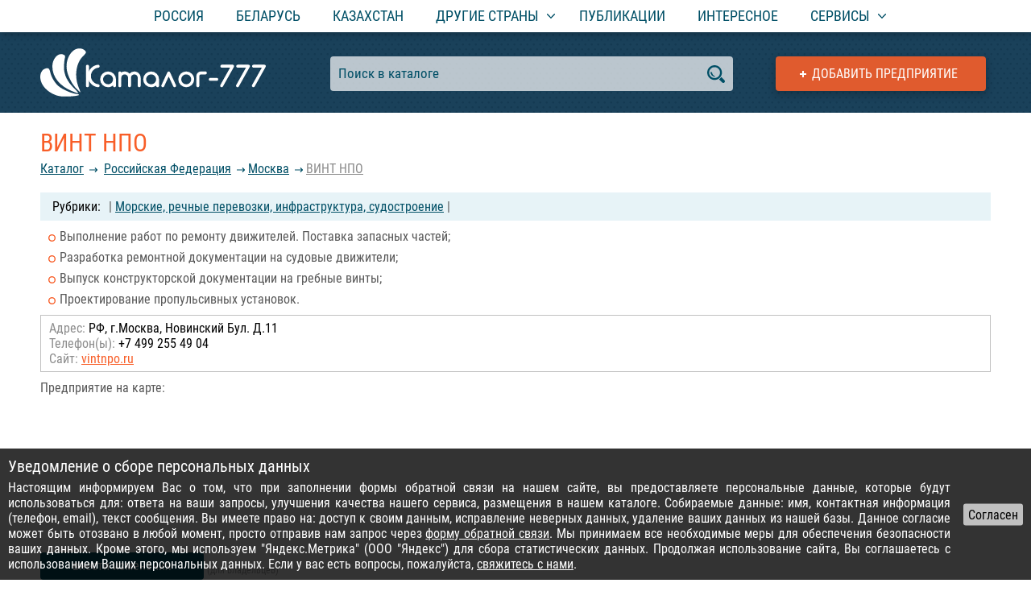

--- FILE ---
content_type: text/html; charset=UTF-8
request_url: https://catalog-777.com/predpriyatie/89595/
body_size: 3690
content:
<!DOCTYPE html>
<html lang="ru">
<head>
<meta http-equiv="Content-Type" content="text/html; charset=utf-8">
<meta name="viewport" content="width=device-width, initial-scale=1.0">
<title>ВИНТ НПО</title>
<link href="/css/roboto.css" rel="stylesheet">
<link href="/css/main-nd.css" rel="stylesheet" type="text/css">
<script src="/js/jquery-3.3.1.min.js"></script>
<script src="/js/jquery.cookie.min.js"></script>
<script src="/js/engine.js"></script>
<script src="/js/product.js"></script>
<script src="/js/editform.js"></script>
<script src="/js/masonry.pkgd.min.js"></script>
<script>
$(function() {
// more enterprises
  if (window.innerWidth > 599) {
    var $grid = $('#moreEnt').masonry({
      itemSelector: '.item',
      gutter: 0
    });
  }
});

// enterprises recount
var currentWidth2 = $(window).width();

$(window).resize(function() {

if ($(window).width() != currentWidth2) {

window.currentWidth2 = $(window).width();

var $grid = $('#moreEnt').masonry({
  itemSelector: '.item',
  gutter: 0
});
if (window.innerWidth < 600) { $grid.masonry('destroy'); }

}

});
</script>
</head>

<body>
<div id="mainWrapp">
<!-- top menu -->
<div id="tmPush"></div>
  <div id="menuWrapp">
    <div class="innerWidth">
      <div id="tMenu">
	<span id="tmOpen"></span>
	<ul id="mul">
	  <li><a href="/strana/rossiickaya-federatsiya/">Россия</a></li>
	  <li><a href="/strana/respublika-belarus/">Беларусь</a></li>
	  <li><a href="/strana/respublika-kazahstan/">Казахстан</a></li>
	  <li><a href="#" class="subMenu"><span>Другие страны</span></a>
	  <ul>
	    <li><a href="/strana/ukraina/">Украина</a></li>
	    <li><a href="/strana/kirgizskaya-respublika/">Киргизская Республика</a></li>
	    <li><a href="/strana/uzbekistan/">Узбекистан</a></li>
	    <li><a href="/strana/chernogoriya/">Черногория</a></li>
	    <li><a href="/strana/gruziya/">Грузия</a></li>
	    <li><a href="/strana/respublika-armeniya/">Республика Армения</a></li>
	    <li><a href="/strana/respublika-polsha/">Республика Польша</a></li>
	    <li><a href="/strana/germaniya/">Германия</a></li>
	    <li><a href="/strana/latviya/">Латвия</a></li>
	    <li><a href="/strana/bolgariya/">Болгария</a></li>
	    <li><a href="/strana/ispaniya/">Испания</a></li>
	  </ul>
	  </li>
	  <li><a href="/stati/all/">Публикации</a></li>
	  <li><a href="/blog/">Интересное</a></li>
	  <li class="addE"><a href="/add-company/">Добавить предприятие</a></li>
	  <li><a href="#" class="subMenu"><span>Сервисы</span></a>
	    <ul>
	      <li><a href="/services/qr-code-generator/">QR-код генератор</a></li>
	      <li><a href="/services/password-generator/">Генератор паролей</a></li>
	    </ul>
	  </li>
	</ul>
      </div>
    </div>
  </div>
<!-- top menu end -->
<!-- head -->
<div id="head" class="headInner">
<div id="hdbg"><span></span></div>
  <div class="innerWidth">
  <div id="tLogo"><a href="/"></a><span></span><div>Международный каталог предприятий</div></div>
    <a href="/add-company/" id="addTop" title="Добавить своё предприятие в каталог">Добавить предприятие</a>
    <div id="searchf">
      <input type="text" value="Поиск в каталоге" id="srch" autocomplete="off" data-country="1" data-region="105" onfocus="if(this.value == 'Поиск в каталоге') this.value=''" onblur="if(this.value == '') this.value = 'Поиск в каталоге'"><span id="ssubmit"></span>
      <div id="search_help"></div>
    </div>
    <div style="height:1px;"></div>
  </div>
</div>
<!-- head end -->
<div class="innerWidth">
  <div class="content">
    <h1 class="pName">ВИНТ НПО</h1>
    <div class="navline"><a href="/">Каталог</a> <a href="/strana/rossiickaya-federatsiya/">Российcкая Федерация</a><a href="/strana/rossiickaya-federatsiya/region/moskva/">Москва</a><a href="/predpriyatie/89595/">ВИНТ НПО</a></div>
    <div class="rubrics">| <a href="/rubrika/morskie-rechnie-perevozki-infrastruktura-sudostroenie/strana/1/region/105/">Морские, речные перевозки, инфраструктура, судостроение</a> |</div>    <div class="clr"></div>
    <div class="entDescriptionText">
    <ul>
	<li>
	<p>Выполнение работ по ремонту движителей. Поставка запасных частей;</p>
	</li>
	<li>
	<p>Разработка ремонтной документации на судовые движители;</p>
	</li>
	<li>
	<p>Выпуск конструкторской документации на гребные винты;</p>
	</li>
	<li>
	<p>Проектирование пропульсивных установок.</p>
	</li>
</ul>    </div>
    <div class="clr"></div>
    <div class="adrblock">
  <p><span class="c1">Адрес:</span> РФ, г.Москва, Новинский Бул. Д.11</p>  <p><span class="c1">Телефон(ы):</span> +7 499 255 49 04</p>    <p><span class="c1">Сайт:</span> <a href="/gotourl/aHR0cDovL3d3dy52aW50bnBvLnJ1/" rel="nofollow" target="_blank" title="Перейти на сайт компании">vintnpo.ru</a></p></div><script type="text/javascript">

$.ajax({
    url: "https://api-maps.yandex.ru/2.1/?lang=ru-RU",
    dataType: "script",
    timeout: 5000
}).done(function() {

    var emap;
    ymaps.ready(function(){
        emap = new ymaps.Map("emap", {
            center: [55.753413,37.582134],
            zoom: 16,
            controls: ['smallMapDefaultSet']
        });
    // adding object
    myGeoObject = new ymaps.GeoObject({
        geometry: {
            type: "Point",// geometry type - point
            coordinates: [55.753413,37.582134] // point coordinates
       }
    });
    emap.geoObjects.add(myGeoObject);
    });


})
.fail(function() {
//     loadNotification();
});

</script>
<div id="mapwrapp">
  <p class="rhead">Предприятие на карте:</p>
  <div id="emap"></div>
</div>
	<p id="editbtn">внести изменения</p> <span style="color:#ababab;font-size:12px;">(для владельцев)</span>
	  <div id="eform-wrapp">
	    <span id="eclose"></span>
	    <div id="code"><input type="text" data-id="89595" autocomplete="off" value="Ваш код" onFocus="if(this.value == 'Ваш код') this.value=''" onBlur="if(this.value == '') this.value = 'Ваш код'"><span id="istatus"></span> <span id="nocode">У вас нет кода? - <a href="">получить код</a> (на e-mail, указанный при регистрации)</span><div class="clr"></div></div>
	    <div id="eform"></div>
	  </div>
  </div>
</div>
<div id="moreprods-wrapp">
<div class="innerWidth">
  <p class="blHead">Похожие предприятия</p>
  <div id="moreEnt">
    <div class="item">
    <p class="iname"><a href="/predpriyatie/89604/">ДОК-СЕРВИС</a></p>
    <p><strong>Адрес:</strong> РФ, Московская область, г. Долгопрудный, Московская улица, 46</p>    <p><strong>Тел.:</strong> +7 495 626 16 66</p>  </div>
    <div class="item">
    <p class="iname"><a href="/predpriyatie/462169/">Карго Китай</a></p>
    <p><strong>Адрес:</strong> Россия, г.Москва, пр-т Мира 119</p>    <p><strong>Тел.:</strong> 88005110778</p>  </div>
    <div class="item">
    <p class="iname"><a href="/predpriyatie/490928/">BTRANS</a></p>
    <p><strong>Адрес:</strong> Российcкая Федерация, Москва, Ленинградский пр-кт, д. 63</p>    <p><strong>Тел.:</strong> +74993502792</p>  </div>
    <div class="item">
    <p class="iname"><a href="/predpriyatie/89602/">БЮРО КОРАБЕЛЬНЫХ ИНЖЕНЕРОВ</a></p>
    <p><strong>Адрес:</strong> РФ, г. Москва, ул. Промышленная д.11, оф.596</p>    <p><strong>Тел.:</strong> +7 910 423 18 84, +7 916 784 13 99</p>  </div>
    <div class="item">
    <p class="iname"><a href="/predpriyatie/463468/">ПОРТАЛ КАРГОКС, ООО</a></p>
    <p><strong>Адрес:</strong> Российcкая Федерация, Москва, ул. Восточная, дом 2, корпус 5</p>    <p><strong>Тел.:</strong> +7 977 429-25-40</p>  </div>
    <div class="item">
    <p class="iname"><a href="/predpriyatie/492143/">Alpa China</a></p>
    <p><strong>Адрес:</strong> Российcкая Федерация, Москва, Проспект Мира 101 с1</p>    <p><strong>Тел.:</strong> +71197733888</p>  </div>
    <div class="item">
    <p class="iname"><a href="/predpriyatie/89600/">КОНЦЕРН СРЕДНЕ- И МАЛОТОННАЖНОГО КОРАБЛЕСТРОЕНИЯ</a></p>
    <p><strong>Адрес:</strong> РФ, г. Москва, Славянская площадь, 2</p>    <p><strong>Тел.:</strong> +7 495 755 82 69, Факс:+7 495 784 69 63</p>  </div>
    <div class="item">
    <p class="iname"><a href="/predpriyatie/98227/">БИМЭКС ГРУПП</a></p>
    <p><strong>Адрес:</strong> Россия, 125493 Москва, улица Флотская, 5Б</p>    <p><strong>Тел.:</strong> +7 495 988 80 43</p>  </div>
    </div>
</div>
</div>
  <div id="footerPush"></div>
</div>
<div id="footerWrapp">
  <div class="innerWidth">
    <div id="fMenu"><a href="/info/rules.html">Правила размещения</a> | <a href="/info/advert.html">Услуги портала</a> | <a href="/info/feedback.html">Связь с администрацией</a></div>
    <div id="counters"><!-- Yandex.Metrika counter -->
<script type="text/javascript" >
   (function(m,e,t,r,i,k,a){m[i]=m[i]||function(){(m[i].a=m[i].a||[]).push(arguments)};
   m[i].l=1*new Date();k=e.createElement(t),a=e.getElementsByTagName(t)[0],k.async=1,k.src=r,a.parentNode.insertBefore(k,a)})
   (window, document, "script", "https://mc.yandex.ru/metrika/tag.js", "ym");

   ym(33812769, "init", {
        clickmap:true,
        trackLinks:true,
        accurateTrackBounce:true,
        webvisor:true
   });
</script>
<noscript><div><img src="https://mc.yandex.ru/watch/33812769" style="position:absolute; left:-9999px;" alt="" /></div></noscript>
<!-- /Yandex.Metrika counter -->
</div>
  </div>
</div>
</body>
</html>


--- FILE ---
content_type: text/css
request_url: https://catalog-777.com/css/notification.css
body_size: 182
content:
#floatNotification {position:fixed; z-index:10000; bottom:0; left:0; width:100%; background:rgba(0,0,0,0.8); padding:10px 100px 10px 10px; box-sizing:border-box; transition: all 400ms linear; display:none;}
.ntShow {display:block; transition: all 400ms linear;}
#fnClose {position:absolute; right:10px; top:50%; cursor:pointer; transform: translateY(-50%); background:silver; padding:4px 6px; border-radius:3px; color:#000;}
#fnClose:before {content:"Согласен";}
#fnName {text-align:left; font-size:20px; margin-bottom:5px;}
#fnText {text-align:justify; font-size:16px;}
#fnText a {color:#fff;}


--- FILE ---
content_type: image/svg+xml
request_url: https://catalog-777.com/images/icon-navarrow.svg
body_size: 573
content:
<?xml version="1.0" encoding="UTF-8" standalone="no"?>
<svg
   xmlns:dc="http://purl.org/dc/elements/1.1/"
   xmlns:cc="http://creativecommons.org/ns#"
   xmlns:rdf="http://www.w3.org/1999/02/22-rdf-syntax-ns#"
   xmlns:svg="http://www.w3.org/2000/svg"
   xmlns="http://www.w3.org/2000/svg"
   id="svg8440"
   version="1.1"
   viewBox="0 0 2.6458333 1.5875"
   height="6"
   width="10">
  <defs
     id="defs8434" />
  <metadata
     id="metadata8437">
    <rdf:RDF>
      <cc:Work
         rdf:about="">
        <dc:format>image/svg+xml</dc:format>
        <dc:type
           rdf:resource="http://purl.org/dc/dcmitype/StillImage" />
        <dc:title></dc:title>
      </cc:Work>
    </rdf:RDF>
  </metadata>
  <g
     transform="translate(0,-295.41249)"
     id="layer1">
    <g
       id="text12919"
       style="font-style:normal;font-variant:normal;font-weight:normal;font-stretch:normal;font-size:76.86630249px;line-height:121.06443024px;font-family:Montserrat;-inkscape-font-specification:Montserrat;text-align:center;letter-spacing:0px;word-spacing:0px;text-anchor:middle;fill:#000000;fill-opacity:1;stroke:none;stroke-width:5.76497269"
       aria-label="→">
      <path
         id="path12921"
         style="font-style:normal;font-variant:normal;font-weight:normal;font-stretch:normal;font-family:Cuprum;-inkscape-font-specification:Cuprum;stroke-width:0.27471125;fill:#004f66;fill-opacity:1"
         d="m 2.6458332,296.12469 v 0.1631 l -0.693671,0.7122 -0.211807,-0.21747 0.41126,-0.42224 H 1.5833332e-7 V 296.0522 H 2.1516152 l -0.41126,-0.42224 0.211807,-0.21747 z" />
    </g>
  </g>
</svg>


--- FILE ---
content_type: image/svg+xml
request_url: https://catalog-777.com/images/icon-cros.svg
body_size: 361
content:
<?xml version="1.0" encoding="UTF-8" standalone="no"?>
<svg
   xmlns:dc="http://purl.org/dc/elements/1.1/"
   xmlns:cc="http://creativecommons.org/ns#"
   xmlns:rdf="http://www.w3.org/1999/02/22-rdf-syntax-ns#"
   xmlns:svg="http://www.w3.org/2000/svg"
   xmlns="http://www.w3.org/2000/svg"
   id="svg8"
   version="1.1"
   viewBox="0 0 2.1166666 2.1166667"
   height="8"
   width="8">
  <defs
     id="defs2" />
  <metadata
     id="metadata5">
    <rdf:RDF>
      <cc:Work
         rdf:about="">
        <dc:format>image/svg+xml</dc:format>
        <dc:type
           rdf:resource="http://purl.org/dc/dcmitype/StillImage" />
        <dc:title></dc:title>
      </cc:Work>
    </rdf:RDF>
  </metadata>
  <g
     transform="translate(0,-294.88332)"
     id="layer1">
    <path
       id="rect8417"
       transform="matrix(0.26458333,0,0,0.26458333,0,294.88332)"
       d="M 3 0 L 3 3 L 0 3 L 0 5 L 3 5 L 3 8 L 5 8 L 5 5 L 8 5 L 8 3 L 5 3 L 5 0 L 3 0 z "
       style="opacity:1;fill:#ffffff;fill-opacity:1;stroke:none;stroke-width:1.90681458;stroke-linecap:round;stroke-miterlimit:4;stroke-dasharray:none;stroke-opacity:1" />
  </g>
</svg>


--- FILE ---
content_type: text/x-javascript
request_url: https://catalog-777.com/js/engine.js
body_size: 9690
content:
// top menu
function openTopMenu() {

$("#tmOpen").bind("click", function() {

  var currentState = $("#mul").css('display');
  if (currentState == 'none') {
    $("#tmOpen").addClass("tmClose");
    $("#mul").slideDown(400);
  } else {
    $("#tmOpen").removeClass("tmClose");
    $("#mul").slideUp(400);
  }

});

$(".subMenu").bind("click", function(e) {

  e.preventDefault();
  var currentState = $(this).parent("li").children('ul').css('display');
  if (currentState == 'none') {
    $(".subMenu").parent("li").children('ul').slideUp(400);
    $(".subMenu").removeClass("subOpened");
    $(this).addClass("subOpened");
    $(this).parent("li").children('ul').slideDown(400);
  } else {
    $(this).removeClass("subOpened");
    $(this).parent("li").children('ul').slideUp(400);
  }

});

$("#menuWrapp").bind("click", function(e){ e.stopPropagation(); });

$("body").bind("click", function(){
  if (window.innerWidth < 768) {
    $("#tmOpen").removeClass("tmClose");
    $("#mul").slideUp(400);
  }
  if (window.innerWidth > 767) {
    $(".subMenu").parent("li").children('ul').slideUp(400);
    $(".subMenu").removeClass("subOpened");
  }
});

};

// --------

function openRegion() {

  $(".filterwrapp").bind("click", function(e){ e.stopPropagation(); });
  $(".rgnactive").bind("click", function(){

    var currentState = $(this).parent(".filterwrapp").children("ul").css('display');
    $(".rgnactive").parent(".filterwrapp").children("ul").slideUp(400);
    $(".rgnactive").removeClass("rOpened");
    if (currentState == 'none') {
      $(this).parent(".filterwrapp").children("ul").slideDown(400);
      $(this).addClass("rOpened");
    }
    else {
      $(this).parent(".filterwrapp").children("ul").slideUp(400);
      $(this).removeClass("rOpened");
    }

  });
  $("body").bind("click", function(){
    $(".rgnactive").parent(".filterwrapp").children("ul").slideUp(400);
    $(".rgnactive").removeClass("rOpened");
  });
};

;(function($){
    $.fn.extend({
        donetyping: function(callback,timeout){
            timeout = timeout || 1e3; // 1 second default timeout
            var timeoutReference,
                doneTyping = function(el){
                    if (!timeoutReference) return;
                    timeoutReference = null;
                    callback.call(el);
                };
            return this.each(function(i,el){
                var $el = $(el);
                // Chrome Fix (Use keyup over keypress to detect backspace)
                // thank you @palerdot
                $el.is(':input') && $el.on('keyup keypress',function(e){
                    // This catches the backspace button in chrome, but also prevents
                    // the event from triggering too premptively. Without this line,
                    // using tab/shift+tab will make the focused element fire the callback.
                    if (e.type=='keyup' && e.keyCode!=8) return;

                    // Check if timeout has been set. If it has, "reset" the clock and
                    // start over again.
                    if (timeoutReference) clearTimeout(timeoutReference);
                    timeoutReference = setTimeout(function(){
                        // if we made it here, our timeout has elapsed. Fire the
                        // callback
                        doneTyping(el);
                    }, timeout);
                });
            });
        }
    });
})(jQuery);

function searchHelp() {

  var keyword = $("#srch").val();
  keyword_length = $.trim(keyword).length;
  var country_id = $("#srch").attr("data-country");
  var region_id = $("#srch").attr("data-region");

  if (keyword && keyword_length >= 3) {

    $("#search_help").css( { 'background':'url("/images/icon-loading.gif") no-repeat center #fff', 'display':'block' });
    $('#search_help').html('');

    $.post( "/ajax/show-search-help.php", { keyword:keyword, country_id:country_id, region_id:region_id }, function(data) {
    $('#search_help').html(data);
    search_callback();
    });

  }

};

function search_callback() {
  $("#search_help").css('background-image','none');
};

function close_search() {
    $("#search_help").hide(400);
    $('#search_help').html('');
};

// search
function searchGo() {
  var searchKeyword = $("#srch").val(); searchKeyword = $.trim(searchKeyword); if (searchKeyword == 'Поиск в каталоге') {searchKeyword = '';} var keywordLength = searchKeyword.length;
  var searchCountry= $("#srch").attr("data-country");
  var searchRegion= $("#srch").attr("data-region");
  if (searchKeyword && keywordLength >= 3) {
    if (searchCountry && searchRegion) {
      var searchURL = '/search/strana/'+searchCountry+'/region/'+searchRegion+'/keyword/'+encodeURIComponent(searchKeyword)+'/';
    }
    else if (searchCountry && !searchRegion) {
      var searchURL = '/search/strana/'+searchCountry+'/keyword/'+encodeURIComponent(searchKeyword)+'/';
    } else {
      var searchURL = '/search/keyword/'+encodeURIComponent(searchKeyword)+'/';
    }
    window.location = searchURL;
  } else {
    $("#searchf").prepend('<div id="serror">Слишком короткий запрос!</div>');
    $("#srch").css({ "border-color":"#c90500", "box-shadow":"inset 0 0 4px 0 #e66561" });
    $("#serror").delay(2000).fadeOut(500, function() { $("#serror").remove(); $("#srch").css({ "border-color":"#d2d7dc", "box-shadow":"inset 0 0 4px 0 #7eaedf" }); } );
  }
};

function open_close_category() {

$(".cat1").bind("click", function(){

   var currentState = $(this).parent(".catBlock").children("ul").css('display');

    if (currentState == 'none') {
       $(".catBlock ul").css('display', 'none');
	//scroll to top of block
	var blockPos = $(this).parent(".catBlock").position().top - 50;
	$('html, body').animate({ scrollTop:blockPos }, 500);
	// ---------------------
       $(this).parent(".catBlock").children("ul").slideDown('slow', function() { $(this).parent(".catBlock").children("ul").css('display', 'block'); });
    } else {
       $(this).parent(".catBlock").children("ul").slideUp('slow', function() { $(this).parent(".catBlock").children("ul").css('display', 'none'); });
    }

});

};

function category_menu_bind() {

   var swidth = window.innerWidth;
  if (swidth < 600) {
      $(".cat1").unbind();
      open_close_category();
      $(".catBlock ul").css('display', 'none');
  } else {
      $(".cat1").unbind();
      $(".catBlock ul").css('display', 'block');
  }

};

function hideInfobox() { $('#infobox').hide(300); };

function showInfobox() {
  $.get( "/ajax/gps-info.php", function(data) { $('#infobox').html(data); $('#infobox').show(300, function(){ $("#ibclose").bind("click", function(){ hideInfobox(); }); }); });
};

// long text hider
function showHideMore(res,currentMaxHeight) {

  var currentHeight = Math.round(res.parent(".rollUp").children(".showMoreInner").height());
  var currentMinimizedHeight = Math.round(currentMaxHeight/5);

  if (currentHeight == currentMinimizedHeight) {
    res.parent(".rollUp").children(".showMoreInner").animate({height:currentMaxHeight+10+"px"}, 500);
    res.html("&#8249;&#8249; Свернуть");
  } else {
    res.parent(".rollUp").children(".showMoreInner").animate({height:currentMinimizedHeight+"px"}, 500);
    res.html("Показать всё &#8250;&#8250;");
  }

}

// smooth scroll
function smoothScroll() {

  $(".clickScroll").each(function(index,element){

    $(this).click(function(e) {

      e.preventDefault();
      var divName = $(this).attr("href");
      if (divName) {
      $('html, body').animate({ scrollTop: $(divName).offset().top-55 }, 1000);
      }

    });

  });

};

var currentWidth = $(window).width();
$(window).resize(function() {

  if ($(window).width() != currentWidth) {
    window.currentWidth = $(window).width();
    category_menu_bind();
  }

});

function countEnt() {

  totalRubrics = $(".entNum").length;
  currentCycl = 0;
  $(".entNum").each(function() {

    var cat_id = $(this).attr("data-cat");
    var country_id = $(this).attr("data-country");
    var region_id = $(this).attr("data-region");
    currentCycl = currentCycl + 1;

    $.post( "/ajax/get-ent-num.php", { cat_id:cat_id, country_id:country_id, region_id:region_id }, function(data) {
      $(".entNum[data-cat="+data.cat_id+"]").html(data.num);

      if (totalRubrics == currentCycl) {
	masonryStart();
      }
    }, "json");

  });

};

function masonryStart() {
// rubricator
   if (window.innerWidth > 599) {
     var $grid = $('#rubricator').masonry({
       itemSelector: '.catBlock',
       gutter: 0
     });
   }
};

function isScrolledIntoView(elem)
{
    var docViewTop = $(window).scrollTop();
    var docViewBottom = docViewTop + $(window).height();

    var elemTop = elem.offset().top;
    var elemBottom = elemTop + elem.height();
    return ((elemBottom-120 <= docViewBottom) && (elemTop+120 >= docViewTop));
};

function lazyLoadBgs() {
$(".bImg").each(function(index,element){
  var bg = $(this).attr("data-bg");
  if (isScrolledIntoView($(this)) && bg != '') { $(this).css("background-image", "url("+bg+")"); $(this).attr("data-bg", "");}
});

};

// init all
$(function() {

  // add event listener to start quick search
  $('#srch').donetyping(function(){ searchHelp(); });

  // add event listener to close quick search result
  $("body").bind("click", function(){ close_search(); });

  // add event listener to search button
  $("#ssubmit").bind("click", function(){ searchGo(); });
  $("#srch").keypress(function(event) { if (event.keyCode == 13) {searchGo();} });

  $("#search_help, #searchf").bind("click", function(e){ e.stopPropagation(); });

  openTopMenu(); openRegion(); category_menu_bind(); smoothScroll(); countEnt(); lazyLoadBgs();

});

$(window).scroll(function(){ lazyLoadBgs(); });

$.getScript("/js/notification.js", function(){});


--- FILE ---
content_type: image/svg+xml
request_url: https://catalog-777.com/images/headbg-dots.svg
body_size: 429
content:
<?xml version="1.0" encoding="UTF-8" standalone="no"?>
<svg
   xmlns:dc="http://purl.org/dc/elements/1.1/"
   xmlns:cc="http://creativecommons.org/ns#"
   xmlns:rdf="http://www.w3.org/1999/02/22-rdf-syntax-ns#"
   xmlns:svg="http://www.w3.org/2000/svg"
   xmlns="http://www.w3.org/2000/svg"
   id="svg55043"
   version="1.1"
   viewBox="0 0 2.1166666 3.1750001"
   height="12"
   width="8">
  <defs
     id="defs55037" />
  <metadata
     id="metadata55040">
    <rdf:RDF>
      <cc:Work
         rdf:about="">
        <dc:format>image/svg+xml</dc:format>
        <dc:type
           rdf:resource="http://purl.org/dc/dcmitype/StillImage" />
        <dc:title></dc:title>
      </cc:Work>
    </rdf:RDF>
  </metadata>
  <g
     transform="translate(0,-293.82499)"
     id="layer1">
    <path
       id="path35698"
       style="fill:#153a52;fill-opacity:1;fill-rule:nonzero;stroke:none;stroke-width:0.02243355"
       d="m 0.73331,296.06216 c 0.17956,0 0.32503,-0.14536 0.32503,-0.32483 0,-0.17947 -0.14547,-0.32484 -0.32503,-0.32484 -0.17938,0 -0.32484,0.14537 -0.32484,0.32484 0,0.17947 0.14546,0.32483 0.32484,0.32483" />
    <path
       d="m 1.79165,294.47466 c 0.17955,0 0.32502,-0.14536 0.32502,-0.32483 0,-0.17947 -0.14547,-0.32484 -0.32502,-0.32484 -0.17938,0 -0.32485,0.14537 -0.32485,0.32484 0,0.17947 0.14547,0.32483 0.32485,0.32483"
       style="fill:#153a52;fill-opacity:1;fill-rule:nonzero;stroke:none;stroke-width:0.02243355"
       id="path35724" />
  </g>
</svg>


--- FILE ---
content_type: text/x-javascript
request_url: https://catalog-777.com/js/product.js
body_size: 4432
content:
function opencloseEditform() {

  var currentState = $("#eform-wrapp").css('display');
  if (currentState == 'none') {
    $("#eform-wrapp").slideDown(300, 'linear');
  } else {
    $("#eform-wrapp").slideUp(300, 'linear');
  }

};

function loadForm() {

    var itemId = $("#code input").attr('data-id');
    var itemCode = $("#code input").val();
    $("#istatus").css('background-image','url(/images/icon-loading.gif)');
    $.post( "/ajax/load-form.php", { id:itemId, code:itemCode }, function(data) {

      if (data) {
	$("#istatus").css('background-image','url(/images/icon-ok.svg)');
	$("#code input").css('color','green');
	$("#nocode").css('display','none');
	$('#eform').html(data);
	$("#eform").slideDown(300, function() { $("#gpsinfo").unbind(); $("#gpsinfo").bind("click", function(){ showInfobox(); }); $("#eform button").unbind(); $("#eform button").bind("click", function(){ editEnterprise(); }); $("#pdel").unbind(); $("#pdel").bind("click", function(e){ e.preventDefault(); pendingdelEnterprise(); }); });
      } else {
	$("#istatus").css('background-image','url(/images/icon-error.svg)');
	$("#code input").css('color','red');
	$("#nocode").css('display','inline-block');
	$("#eform").slideUp(300);
	$('#eform').html('');

      }
    });

};

function passRecover() {
  var itemId = $("#code input").attr('data-id');
  $("body").append('<div id="loading-wrapp"><div>Подождите...</div></div>');
  $.cookie('rec', 'yes');
  $.post( "/ajax/access-recover.php", { id:itemId }, function(data) { $('#loading-wrapp').remove(); if (data == 'ok') { $("#nocode").html('<span style="color:#f85e28;">Письмо с кодом доступа отправлено на E-mail, указанный при регистрации Вашей компании в каталоге.</span>'); } else { $("#nocode").html('<span style="color:#f85e28;">Ошибка!</span>'); } });
};

function emailAdd() {
  var itemId = $("#eml input").attr('data-id');
  var itemEmail = $("#eml input").val();
  $("body").append('<div id="loading-wrapp"><div>Подождите...</div></div>');
  $.post( "/ajax/add-email.php", { id:itemId, email:itemEmail }, function(data) { $('#loading-wrapp').remove(); if (data == 'ok') { $('#err').remove(); $("#eml").html('<span style="color:#f85e28;">Спасибо! После модерации на Вашу почту прийдет письмо с кодом редактирования и инструкциями.</span>'); } else { $('#err').remove(); $("#eml div").append('<span style="color:#f85e28;" id="err">Неправильный формат E-mail !</span>'); } });
};

function pendingdelEnterprise() {
  var itemId = $("#code input").attr('data-id');
  var itemCode = $("#code input").val();
  $("body").append('<div id="loading-wrapp"><div>Подождите...</div></div>');
  $.post( "/ajax/pending-delete-handler.php", { id:itemId, code:itemCode }, function(data) { $('#loading-wrapp').remove(); $("#nocode").css('display','none'); if (data == 'ok') { $("#eform").html('<span style="color:#f85e28;">Спасибо! Запрос на удаление предприятия из базы отправлен модератору.</span>'); } else { $("#eform").html('<span style="color:#f85e28;">Ошибка!</span>'); } });
};

function disableRecover() {
  if ($.cookie('rec') == 'yes') { $("#nocode").css('display','none'); }
};

function opencloseEntMenu() {

  $("#ent_head").bind("click", function(){

    var currentState = $(this).parent("#ent_menu").children("ul").css('display');

    if (currentState == 'none') {
      $(this).parent("#ent_menu").children("ul").slideDown(400);
      $(this).addClass("ent_head_opened");
    } else {
      $(this).parent("#ent_menu").children("ul").slideUp(400);
      $(this).removeClass("ent_head_opened");
    }

  });

  $("body").bind("click", function(){

   $("#ent_head").removeClass("ent_head_opened");
    $("#ent_head").parent("#ent_menu").children("ul").slideUp(400);

  });

  $("#entMenuWrapp").bind("click", function(e){ e.stopPropagation(); });

};

$(function() {
  $("#editbtn,#eclose").bind("click", function(){ opencloseEditform(); });
  $("#code input").keyup(function(){ loadForm(); });
  $("#eml button").bind("click", function(){ emailAdd(); });
  $("#eml input").keypress(function(event) { if (event.keyCode == 13) {emailAdd();} });
  $("#code input").bind("paste", function() { setTimeout(function() { loadForm(); }, 100); });
  $("#nocode a").bind("click", function(event){ event.preventDefault(); passRecover(); });
  disableRecover(); opencloseEntMenu();
});

--- FILE ---
content_type: image/svg+xml
request_url: https://catalog-777.com/images/icon-zoom.svg
body_size: 786
content:
<?xml version="1.0" encoding="UTF-8" standalone="no"?>
<svg
   xmlns:dc="http://purl.org/dc/elements/1.1/"
   xmlns:cc="http://creativecommons.org/ns#"
   xmlns:rdf="http://www.w3.org/1999/02/22-rdf-syntax-ns#"
   xmlns:svg="http://www.w3.org/2000/svg"
   xmlns="http://www.w3.org/2000/svg"
   xml:space="preserve"
   viewBox="0 0 22 22"
   height="22"
   width="22"
   y="0px"
   x="0px"
   id="Capa_1"
   version="1.1"><metadata
     id="metadata47"><rdf:RDF><cc:Work
         rdf:about=""><dc:format>image/svg+xml</dc:format><dc:type
           rdf:resource="http://purl.org/dc/dcmitype/StillImage" /><dc:title></dc:title></cc:Work></rdf:RDF></metadata><defs
     id="defs45" /><g
     transform="matrix(0.440011,0,0,0.4399956,-5.4985006e-5,1.0998164e-4)"
     style="fill:#004f66;fill-opacity:1"
     id="g10"><g
       style="fill:#004f66;fill-opacity:1"
       id="g8"><path
         style="fill:#004f66;fill-opacity:1"
         id="path2"
         d="m 48.681,42.295 -8.925,-8.904 c -0.045,-0.045 -0.098,-0.078 -0.145,-0.11 -0.802,1.233 -1.761,2.405 -2.843,3.487 -1.081,1.082 -2.255,2.041 -3.501,2.845 0.044,0.046 0.077,0.1 0.122,0.144 l 8.907,8.924 c 1.763,1.76 4.626,1.758 6.383,0 1.759,-1.76 1.76,-4.624 0.002,-6.386 z" /><path
         style="fill:#004f66;fill-opacity:1"
         id="path4"
         d="M 35.496,6.079 C 27.388,-2.027 14.198,-2.027 6.089,6.081 c -8.117,8.106 -8.118,21.306 -0.006,29.415 8.112,8.105 21.305,8.105 29.413,-0.001 8.108,-8.108 8.107,-21.309 0,-29.416 z M 9.905,31.678 C 3.902,25.675 3.904,15.902 9.907,9.905 15.91,3.903 25.677,3.903 31.678,9.902 c 5.999,6 5.997,15.762 0,21.774 -6.002,5.984 -15.768,6.006 -21.773,0.002 z" /><path
         style="fill:#004f66;fill-opacity:1"
         id="path6"
         d="m 14.18,22.464 c -0.441,-1.812 -2.257,-4.326 -3.785,-3.525 -1.211,0.618 -0.87,3.452 -0.299,5.128 2.552,7.621 11.833,9.232 12.798,8.268 0.949,-0.948 -6.966,-2.7 -8.714,-9.871 z" /></g></g><g
     transform="translate(0,-27.999001)"
     id="g12" /><g
     transform="translate(0,-27.999001)"
     id="g14" /><g
     transform="translate(0,-27.999001)"
     id="g16" /><g
     transform="translate(0,-27.999001)"
     id="g18" /><g
     transform="translate(0,-27.999001)"
     id="g20" /><g
     transform="translate(0,-27.999001)"
     id="g22" /><g
     transform="translate(0,-27.999001)"
     id="g24" /><g
     transform="translate(0,-27.999001)"
     id="g26" /><g
     transform="translate(0,-27.999001)"
     id="g28" /><g
     transform="translate(0,-27.999001)"
     id="g30" /><g
     transform="translate(0,-27.999001)"
     id="g32" /><g
     transform="translate(0,-27.999001)"
     id="g34" /><g
     transform="translate(0,-27.999001)"
     id="g36" /><g
     transform="translate(0,-27.999001)"
     id="g38" /><g
     transform="translate(0,-27.999001)"
     id="g40" /></svg>

--- FILE ---
content_type: image/svg+xml
request_url: https://catalog-777.com/images/icon-menu.svg
body_size: 405
content:
<?xml version="1.0" encoding="UTF-8" standalone="no"?>
<svg
   xmlns:dc="http://purl.org/dc/elements/1.1/"
   xmlns:cc="http://creativecommons.org/ns#"
   xmlns:rdf="http://www.w3.org/1999/02/22-rdf-syntax-ns#"
   xmlns:svg="http://www.w3.org/2000/svg"
   xmlns="http://www.w3.org/2000/svg"
   id="svg8"
   version="1.1"
   viewBox="0 0 3.9687499 2.6458334"
   height="10"
   width="15">
  <defs
     id="defs2" />
  <metadata
     id="metadata5">
    <rdf:RDF>
      <cc:Work
         rdf:about="">
        <dc:format>image/svg+xml</dc:format>
        <dc:type
           rdf:resource="http://purl.org/dc/dcmitype/StillImage" />
        <dc:title></dc:title>
      </cc:Work>
    </rdf:RDF>
  </metadata>
  <g
     transform="translate(0,-294.35416)"
     id="layer1">
    <rect
       y="294.35416"
       x="-8.8817842e-16"
       height="0.52916664"
       width="3.96875"
       id="rect8417"
       style="opacity:1;fill:#f85e28;fill-opacity:1;stroke:none;stroke-width:1.42817199;stroke-linecap:round;stroke-miterlimit:1;stroke-dasharray:none;stroke-dashoffset:0;stroke-opacity:1" />
    <rect
       y="296.47083"
       x="-9.7144515e-16"
       height="0.52916664"
       width="3.96875"
       id="rect8417-3"
       style="opacity:1;fill:#f85e28;fill-opacity:1;stroke:none;stroke-width:1.42817199;stroke-linecap:round;stroke-miterlimit:1;stroke-dasharray:none;stroke-dashoffset:0;stroke-opacity:1" />
    <rect
       y="295.41251"
       x="-1.110223e-15"
       height="0.52916664"
       width="3.96875"
       id="rect8417-6"
       style="opacity:1;fill:#f85e28;fill-opacity:1;stroke:none;stroke-width:1.42817199;stroke-linecap:round;stroke-miterlimit:1;stroke-dasharray:none;stroke-dashoffset:0;stroke-opacity:1" />
  </g>
</svg>
